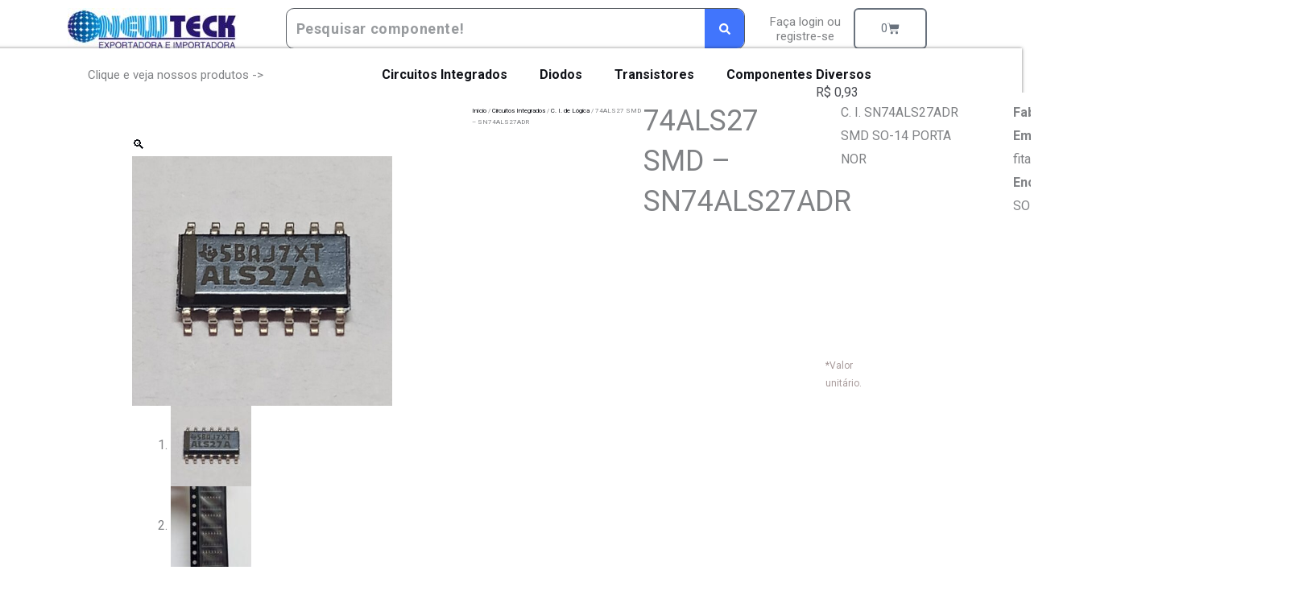

--- FILE ---
content_type: text/css
request_url: https://newteck-ci.com.br/wp-content/uploads/elementor/css/post-354.css?ver=1766170055
body_size: 1030
content:
.elementor-354 .elementor-element.elementor-element-41cb35b{--display:flex;--flex-direction:row;--container-widget-width:calc( ( 1 - var( --container-widget-flex-grow ) ) * 100% );--container-widget-height:100%;--container-widget-flex-grow:1;--container-widget-align-self:stretch;--flex-wrap-mobile:wrap;--justify-content:center;--align-items:stretch;--gap:10px 10px;--row-gap:10px;--column-gap:10px;}.elementor-354 .elementor-element.elementor-element-41cb35b:not(.elementor-motion-effects-element-type-background), .elementor-354 .elementor-element.elementor-element-41cb35b > .elementor-motion-effects-container > .elementor-motion-effects-layer{background-color:var( --e-global-color-astglobalcolor5 );}.elementor-354 .elementor-element.elementor-element-8dc8e9a{width:var( --container-widget-width, 25% );max-width:25%;--container-widget-width:25%;--container-widget-flex-grow:0;}.elementor-354 .elementor-element.elementor-element-41adaf0{width:var( --container-widget-width, 50% );max-width:50%;--container-widget-width:50%;--container-widget-flex-grow:0;}.elementor-354 .elementor-element.elementor-element-41adaf0 > .elementor-widget-container{margin:0px 15px 0px 15px;padding:0px 0px 0px 0px;}.elementor-354 .elementor-element.elementor-element-41adaf0 .elementor-search-form__container{min-height:35px;}.elementor-354 .elementor-element.elementor-element-41adaf0 .elementor-search-form__submit{min-width:calc( 1.4 * 35px );--e-search-form-submit-text-color:var( --e-global-color-astglobalcolor5 );background-color:var( --e-global-color-astglobalcolor0 );--e-search-form-submit-icon-size:14px;}body:not(.rtl) .elementor-354 .elementor-element.elementor-element-41adaf0 .elementor-search-form__icon{padding-left:calc(35px / 3);}body.rtl .elementor-354 .elementor-element.elementor-element-41adaf0 .elementor-search-form__icon{padding-right:calc(35px / 3);}.elementor-354 .elementor-element.elementor-element-41adaf0 .elementor-search-form__input, .elementor-354 .elementor-element.elementor-element-41adaf0.elementor-search-form--button-type-text .elementor-search-form__submit{padding-left:calc(35px / 3);padding-right:calc(35px / 3);}.elementor-354 .elementor-element.elementor-element-41adaf0 input[type="search"].elementor-search-form__input{font-size:18px;font-weight:900;line-height:1px;letter-spacing:0.6px;}.elementor-354 .elementor-element.elementor-element-41adaf0 .elementor-search-form__input,
					.elementor-354 .elementor-element.elementor-element-41adaf0 .elementor-search-form__icon,
					.elementor-354 .elementor-element.elementor-element-41adaf0 .elementor-lightbox .dialog-lightbox-close-button,
					.elementor-354 .elementor-element.elementor-element-41adaf0 .elementor-lightbox .dialog-lightbox-close-button:hover,
					.elementor-354 .elementor-element.elementor-element-41adaf0.elementor-search-form--skin-full_screen input[type="search"].elementor-search-form__input{color:var( --e-global-color-secondary );fill:var( --e-global-color-secondary );}.elementor-354 .elementor-element.elementor-element-41adaf0:not(.elementor-search-form--skin-full_screen) .elementor-search-form__container{background-color:#4175FC00;border-color:var( --e-global-color-secondary );border-width:1px 1px 1px 1px;border-radius:10px;}.elementor-354 .elementor-element.elementor-element-41adaf0.elementor-search-form--skin-full_screen input[type="search"].elementor-search-form__input{background-color:#4175FC00;border-color:var( --e-global-color-secondary );border-width:1px 1px 1px 1px;border-radius:10px;}.elementor-354 .elementor-element.elementor-element-8d451b4{width:var( --container-widget-width, 10% );max-width:10%;--container-widget-width:10%;--container-widget-flex-grow:0;text-align:center;}.elementor-354 .elementor-element.elementor-element-8d451b4 > .elementor-widget-container:hover{--e-transform-scale:1.1;}.elementor-354 .elementor-element.elementor-element-8d451b4.elementor-element{--align-self:center;}.elementor-354 .elementor-element.elementor-element-b24cd3e{width:var( --container-widget-width, 10% );max-width:10%;--container-widget-width:10%;--container-widget-flex-grow:0;text-align:center;}.elementor-354 .elementor-element.elementor-element-b24cd3e > .elementor-widget-container:hover{--e-transform-scale:1.1;}.elementor-354 .elementor-element.elementor-element-b24cd3e.elementor-element{--align-self:center;}.elementor-354 .elementor-element.elementor-element-672503f{width:var( --container-widget-width, 15% );max-width:15%;--container-widget-width:15%;--container-widget-flex-grow:0;--divider-style:solid;--subtotal-divider-style:solid;--elementor-remove-from-cart-button:none;--remove-from-cart-button:block;--toggle-button-border-width:2px;--cart-border-style:none;--menu-cart-subtotal-color:var( --e-global-color-astglobalcolor0 );--product-price-color:#0E0A0A;--cart-footer-layout:1fr 1fr;--products-max-height-sidecart:calc(100vh - 240px);--products-max-height-minicart:calc(100vh - 385px);--view-cart-button-text-color:var( --e-global-color-astglobalcolor5 );--view-cart-button-background-color:var( --e-global-color-secondary );--checkout-button-text-color:var( --e-global-color-astglobalcolor5 );--checkout-button-background-color:var( --e-global-color-astglobalcolor1 );}.elementor-354 .elementor-element.elementor-element-672503f .widget_shopping_cart_content{--subtotal-divider-left-width:0;--subtotal-divider-right-width:0;}.elementor-354 .elementor-element.elementor-element-672503f .elementor-menu-cart__product-name a{color:#050303;}.elementor-354 .elementor-element.elementor-element-7cbd033{--display:flex;--flex-direction:row;--container-widget-width:calc( ( 1 - var( --container-widget-flex-grow ) ) * 100% );--container-widget-height:100%;--container-widget-flex-grow:1;--container-widget-align-self:stretch;--flex-wrap-mobile:wrap;--align-items:stretch;--gap:10px 10px;--row-gap:10px;--column-gap:10px;box-shadow:0px 0px 4px 0px rgba(0,0,0,0.5);--margin-top:-11px;--margin-bottom:-11px;--margin-left:-11px;--margin-right:-11px;}.elementor-354 .elementor-element.elementor-element-7cbd033:not(.elementor-motion-effects-element-type-background), .elementor-354 .elementor-element.elementor-element-7cbd033 > .elementor-motion-effects-container > .elementor-motion-effects-layer{background-color:var( --e-global-color-astglobalcolor5 );}.elementor-354 .elementor-element.elementor-element-f8132d9{width:var( --container-widget-width, 33% );max-width:33%;--container-widget-width:33%;--container-widget-flex-grow:0;text-align:right;}.elementor-354 .elementor-element.elementor-element-f8132d9.elementor-element{--align-self:center;}.elementor-354 .elementor-element.elementor-element-f8132d9 .elementor-heading-title{font-weight:100;}.elementor-354 .elementor-element.elementor-element-96af313{width:100%;max-width:100%;}.elementor-354 .elementor-element.elementor-element-96af313 > .elementor-widget-container{margin:0px -10px 0px -10px;padding:0px 0px 0px 0px;}.elementor-354 .elementor-element.elementor-element-96af313 .elementor-nav-menu .elementor-item{font-weight:900;}.elementor-354 .elementor-element.elementor-element-96af313 .elementor-nav-menu--dropdown .elementor-item, .elementor-354 .elementor-element.elementor-element-96af313 .elementor-nav-menu--dropdown  .elementor-sub-item{font-size:12px;}.elementor-354 .elementor-element.elementor-element-96af313 .elementor-nav-menu--dropdown a{padding-top:1px;padding-bottom:1px;}.elementor-354 .elementor-element.elementor-element-96af313 .elementor-nav-menu--dropdown li:not(:last-child){border-style:none;border-bottom-width:1px;}@media(max-width:767px){.elementor-354 .elementor-element.elementor-element-41cb35b{--justify-content:center;--align-items:center;--container-widget-width:calc( ( 1 - var( --container-widget-flex-grow ) ) * 100% );--gap:0px 0px;--row-gap:0px;--column-gap:0px;--flex-wrap:wrap;--margin-top:0px;--margin-bottom:0px;--margin-left:0px;--margin-right:0px;--padding-top:0px;--padding-bottom:0px;--padding-left:0px;--padding-right:0px;}.elementor-354 .elementor-element.elementor-element-8dc8e9a{width:100%;max-width:100%;}.elementor-354 .elementor-element.elementor-element-8dc8e9a > .elementor-widget-container{margin:10px 10px 10px 10px;}.elementor-354 .elementor-element.elementor-element-8dc8e9a.elementor-element{--align-self:center;}.elementor-354 .elementor-element.elementor-element-41adaf0 > .elementor-widget-container{margin:0px 0px 0px 0px;}.elementor-354 .elementor-element.elementor-element-41adaf0{--container-widget-width:59%;--container-widget-flex-grow:0;width:var( --container-widget-width, 59% );max-width:59%;}.elementor-354 .elementor-element.elementor-element-8d451b4{--container-widget-width:19%;--container-widget-flex-grow:0;width:var( --container-widget-width, 19% );max-width:19%;}.elementor-354 .elementor-element.elementor-element-b24cd3e{width:var( --container-widget-width, 19px );max-width:19px;--container-widget-width:19px;--container-widget-flex-grow:0;}.elementor-354 .elementor-element.elementor-element-672503f > .elementor-widget-container{margin:0px 0px 0px 0px;padding:0px 0px 0px 0px;}.elementor-354 .elementor-element.elementor-element-672503f{--container-widget-width:19%;--container-widget-flex-grow:0;width:var( --container-widget-width, 19% );max-width:19%;}.elementor-354 .elementor-element.elementor-element-672503f.elementor-element{--order:99999 /* order end hack */;}.elementor-354 .elementor-element.elementor-element-7cbd033{--gap:0px 0px;--row-gap:0px;--column-gap:0px;--flex-wrap:wrap;--margin-top:0px;--margin-bottom:0px;--margin-left:0px;--margin-right:0px;}.elementor-354 .elementor-element.elementor-element-f8132d9{width:100%;max-width:100%;text-align:center;}.elementor-354 .elementor-element.elementor-element-f8132d9.elementor-element{--order:-99999 /* order start hack */;}.elementor-354 .elementor-element.elementor-element-96af313{width:100%;max-width:100%;}.elementor-354 .elementor-element.elementor-element-96af313 .elementor-nav-menu .elementor-item{font-size:11px;letter-spacing:0px;}.elementor-354 .elementor-element.elementor-element-96af313 .elementor-nav-menu--main .elementor-item{padding-left:10px;padding-right:10px;padding-top:0px;padding-bottom:0px;}}

--- FILE ---
content_type: text/css
request_url: https://newteck-ci.com.br/wp-content/uploads/elementor/css/post-42039.css?ver=1766170055
body_size: 915
content:
.elementor-42039 .elementor-element.elementor-element-2bd84da5{--display:flex;--flex-direction:row;--container-widget-width:calc( ( 1 - var( --container-widget-flex-grow ) ) * 100% );--container-widget-height:100%;--container-widget-flex-grow:1;--container-widget-align-self:stretch;--flex-wrap-mobile:wrap;--align-items:center;--gap:35px 35px;--row-gap:35px;--column-gap:35px;border-style:groove;--border-style:groove;border-width:2px 0px 0px 0px;--border-top-width:2px;--border-right-width:0px;--border-bottom-width:0px;--border-left-width:0px;border-color:var( --e-global-color-astglobalcolor0 );--border-color:var( --e-global-color-astglobalcolor0 );--padding-top:5%;--padding-bottom:5%;--padding-left:8%;--padding-right:8%;}.elementor-42039 .elementor-element.elementor-element-2bd84da5:not(.elementor-motion-effects-element-type-background), .elementor-42039 .elementor-element.elementor-element-2bd84da5 > .elementor-motion-effects-container > .elementor-motion-effects-layer{background-color:#FFFFFF;}.elementor-42039 .elementor-element.elementor-element-111a0194{--display:flex;--flex-direction:column;--container-widget-width:100%;--container-widget-height:initial;--container-widget-flex-grow:0;--container-widget-align-self:initial;--flex-wrap-mobile:wrap;--gap:0px 0px;--row-gap:0px;--column-gap:0px;--padding-top:0%;--padding-bottom:0%;--padding-left:0%;--padding-right:0%;}.elementor-42039 .elementor-element.elementor-element-afcac15 > .elementor-widget-container{padding:10px 10px 10px 10px;}.elementor-42039 .elementor-element.elementor-element-afcac15{text-align:center;}.elementor-42039 .elementor-element.elementor-element-3f1952ec{--display:flex;--flex-direction:column;--container-widget-width:calc( ( 1 - var( --container-widget-flex-grow ) ) * 100% );--container-widget-height:initial;--container-widget-flex-grow:0;--container-widget-align-self:initial;--flex-wrap-mobile:wrap;--align-items:center;--gap:20px 20px;--row-gap:20px;--column-gap:20px;--margin-top:0px;--margin-bottom:0px;--margin-left:0px;--margin-right:0px;--padding-top:0px;--padding-bottom:0px;--padding-left:0px;--padding-right:0px;}.elementor-42039 .elementor-element.elementor-element-3f85ac3d .elementor-heading-title{font-family:"Poppins", Sans-serif;font-size:22px;font-weight:600;text-transform:capitalize;font-style:normal;text-decoration:none;line-height:1.2em;letter-spacing:0px;color:#1C244B;}.elementor-42039 .elementor-element.elementor-element-ed7092a .elementor-icon-list-items:not(.elementor-inline-items) .elementor-icon-list-item:not(:last-child){padding-block-end:calc(10px/2);}.elementor-42039 .elementor-element.elementor-element-ed7092a .elementor-icon-list-items:not(.elementor-inline-items) .elementor-icon-list-item:not(:first-child){margin-block-start:calc(10px/2);}.elementor-42039 .elementor-element.elementor-element-ed7092a .elementor-icon-list-items.elementor-inline-items .elementor-icon-list-item{margin-inline:calc(10px/2);}.elementor-42039 .elementor-element.elementor-element-ed7092a .elementor-icon-list-items.elementor-inline-items{margin-inline:calc(-10px/2);}.elementor-42039 .elementor-element.elementor-element-ed7092a .elementor-icon-list-items.elementor-inline-items .elementor-icon-list-item:after{inset-inline-end:calc(-10px/2);}.elementor-42039 .elementor-element.elementor-element-ed7092a .elementor-icon-list-icon i{color:#324A6D;transition:color 0.3s;}.elementor-42039 .elementor-element.elementor-element-ed7092a .elementor-icon-list-icon svg{fill:#324A6D;transition:fill 0.3s;}.elementor-42039 .elementor-element.elementor-element-ed7092a{--e-icon-list-icon-size:14px;--icon-vertical-offset:0px;}.elementor-42039 .elementor-element.elementor-element-ed7092a .elementor-icon-list-item > .elementor-icon-list-text, .elementor-42039 .elementor-element.elementor-element-ed7092a .elementor-icon-list-item > a{font-family:"Poppins", Sans-serif;font-size:16px;font-weight:300;text-transform:none;font-style:normal;text-decoration:none;line-height:1.5em;letter-spacing:0px;}.elementor-42039 .elementor-element.elementor-element-ed7092a .elementor-icon-list-text{color:#324A6D;transition:color 0.3s;}.elementor-42039 .elementor-element.elementor-element-ed7092a .elementor-icon-list-item:hover .elementor-icon-list-text{color:#C8D5DC;}.elementor-42039 .elementor-element.elementor-element-6d6dd6a4{--display:flex;--flex-direction:column;--container-widget-width:100%;--container-widget-height:initial;--container-widget-flex-grow:0;--container-widget-align-self:initial;--flex-wrap-mobile:wrap;--gap:20px 20px;--row-gap:20px;--column-gap:20px;--padding-top:0px;--padding-bottom:0px;--padding-left:0px;--padding-right:0px;}.elementor-42039 .elementor-element.elementor-element-119d77e5{text-align:center;}.elementor-42039 .elementor-element.elementor-element-119d77e5 .elementor-heading-title{font-family:"Poppins", Sans-serif;font-size:22px;font-weight:600;text-transform:capitalize;font-style:normal;text-decoration:none;line-height:1.2em;letter-spacing:0px;color:#1C244B;}.elementor-42039 .elementor-element.elementor-element-70a2ab19 .elementor-icon-list-items:not(.elementor-inline-items) .elementor-icon-list-item:not(:last-child){padding-block-end:calc(0px/2);}.elementor-42039 .elementor-element.elementor-element-70a2ab19 .elementor-icon-list-items:not(.elementor-inline-items) .elementor-icon-list-item:not(:first-child){margin-block-start:calc(0px/2);}.elementor-42039 .elementor-element.elementor-element-70a2ab19 .elementor-icon-list-items.elementor-inline-items .elementor-icon-list-item{margin-inline:calc(0px/2);}.elementor-42039 .elementor-element.elementor-element-70a2ab19 .elementor-icon-list-items.elementor-inline-items{margin-inline:calc(-0px/2);}.elementor-42039 .elementor-element.elementor-element-70a2ab19 .elementor-icon-list-items.elementor-inline-items .elementor-icon-list-item:after{inset-inline-end:calc(-0px/2);}.elementor-42039 .elementor-element.elementor-element-70a2ab19 .elementor-icon-list-icon i{color:#324A6D;transition:color 0.3s;}.elementor-42039 .elementor-element.elementor-element-70a2ab19 .elementor-icon-list-icon svg{fill:#324A6D;transition:fill 0.3s;}.elementor-42039 .elementor-element.elementor-element-70a2ab19{--e-icon-list-icon-size:14px;--icon-vertical-offset:0px;}.elementor-42039 .elementor-element.elementor-element-70a2ab19 .elementor-icon-list-item > .elementor-icon-list-text, .elementor-42039 .elementor-element.elementor-element-70a2ab19 .elementor-icon-list-item > a{font-family:"Poppins", Sans-serif;font-size:16px;font-weight:300;text-transform:none;font-style:normal;text-decoration:none;line-height:1.5em;letter-spacing:0px;}.elementor-42039 .elementor-element.elementor-element-70a2ab19 .elementor-icon-list-text{color:#324A6D;transition:color 0.3s;}.elementor-42039 .elementor-element.elementor-element-7692c4a8{--display:flex;--flex-direction:column;--container-widget-width:100%;--container-widget-height:initial;--container-widget-flex-grow:0;--container-widget-align-self:initial;--flex-wrap-mobile:wrap;--gap:20px 20px;--row-gap:20px;--column-gap:20px;--margin-top:0%;--margin-bottom:0%;--margin-left:0%;--margin-right:0%;--padding-top:0%;--padding-bottom:0%;--padding-left:0%;--padding-right:0%;}.elementor-42039 .elementor-element.elementor-element-586b8e47{--display:flex;--min-height:45px;--flex-direction:column;--container-widget-width:calc( ( 1 - var( --container-widget-flex-grow ) ) * 100% );--container-widget-height:initial;--container-widget-flex-grow:0;--container-widget-align-self:initial;--flex-wrap-mobile:wrap;--justify-content:center;--align-items:stretch;--gap:0px 0px;--row-gap:0px;--column-gap:0px;--padding-top:0%;--padding-bottom:0%;--padding-left:8%;--padding-right:8%;}.elementor-42039 .elementor-element.elementor-element-586b8e47:not(.elementor-motion-effects-element-type-background), .elementor-42039 .elementor-element.elementor-element-586b8e47 > .elementor-motion-effects-container > .elementor-motion-effects-layer{background-color:#467FF7;}.elementor-42039 .elementor-element.elementor-element-658111b1{text-align:center;}.elementor-42039 .elementor-element.elementor-element-658111b1 .elementor-heading-title{font-family:"Poppins", Sans-serif;font-size:12px;font-weight:300;text-transform:none;font-style:normal;text-decoration:none;line-height:1.5em;letter-spacing:0px;color:var( --e-global-color-astglobalcolor6 );}.elementor-42039 .elementor-element.elementor-element-ea6e816 > .elementor-widget-container{padding:10px 10px 10px 10px;}.elementor-42039 .elementor-element.elementor-element-ea6e816 img{width:25%;}@media(max-width:1024px){.elementor-42039 .elementor-element.elementor-element-2bd84da5{--flex-direction:row-reverse;--container-widget-width:initial;--container-widget-height:100%;--container-widget-flex-grow:1;--container-widget-align-self:stretch;--flex-wrap-mobile:wrap-reverse;--flex-wrap:wrap;--padding-top:8%;--padding-bottom:8%;--padding-left:5%;--padding-right:5%;}.elementor-42039 .elementor-element.elementor-element-111a0194{--gap:30px 30px;--row-gap:30px;--column-gap:30px;--margin-top:8%;--margin-bottom:0%;--margin-left:0%;--margin-right:0%;--padding-top:0%;--padding-bottom:0%;--padding-left:0%;--padding-right:35%;}.elementor-42039 .elementor-element.elementor-element-111a0194.e-con{--order:99999 /* order end hack */;}.elementor-42039 .elementor-element.elementor-element-ed7092a .elementor-icon-list-item > .elementor-icon-list-text, .elementor-42039 .elementor-element.elementor-element-ed7092a .elementor-icon-list-item > a{font-size:14px;}.elementor-42039 .elementor-element.elementor-element-6d6dd6a4{--padding-top:0%;--padding-bottom:0%;--padding-left:0%;--padding-right:15%;}.elementor-42039 .elementor-element.elementor-element-70a2ab19 .elementor-icon-list-item > .elementor-icon-list-text, .elementor-42039 .elementor-element.elementor-element-70a2ab19 .elementor-icon-list-item > a{font-size:14px;}.elementor-42039 .elementor-element.elementor-element-586b8e47{--padding-top:0%;--padding-bottom:0%;--padding-left:5%;--padding-right:5%;}.elementor-42039 .elementor-element.elementor-element-658111b1 .elementor-heading-title{font-size:14px;}}@media(max-width:767px){.elementor-42039 .elementor-element.elementor-element-2bd84da5{--flex-direction:row;--container-widget-width:initial;--container-widget-height:100%;--container-widget-flex-grow:1;--container-widget-align-self:stretch;--flex-wrap-mobile:wrap;--gap:0px 0px;--row-gap:0px;--column-gap:0px;--padding-top:20%;--padding-bottom:20%;--padding-left:5%;--padding-right:5%;}.elementor-42039 .elementor-element.elementor-element-111a0194{--align-items:center;--container-widget-width:calc( ( 1 - var( --container-widget-flex-grow ) ) * 100% );--margin-top:10%;--margin-bottom:0%;--margin-left:0%;--margin-right:0%;--padding-top:0px;--padding-bottom:0px;--padding-left:0px;--padding-right:0px;}.elementor-42039 .elementor-element.elementor-element-ed6cfd2 > .elementor-widget-container{padding:0px 20px 0px 20px;}.elementor-42039 .elementor-element.elementor-element-3f1952ec{--width:50%;}.elementor-42039 .elementor-element.elementor-element-3f85ac3d .elementor-heading-title{font-size:18px;}.elementor-42039 .elementor-element.elementor-element-ed7092a .elementor-icon-list-items:not(.elementor-inline-items) .elementor-icon-list-item:not(:last-child){padding-block-end:calc(8px/2);}.elementor-42039 .elementor-element.elementor-element-ed7092a .elementor-icon-list-items:not(.elementor-inline-items) .elementor-icon-list-item:not(:first-child){margin-block-start:calc(8px/2);}.elementor-42039 .elementor-element.elementor-element-ed7092a .elementor-icon-list-items.elementor-inline-items .elementor-icon-list-item{margin-inline:calc(8px/2);}.elementor-42039 .elementor-element.elementor-element-ed7092a .elementor-icon-list-items.elementor-inline-items{margin-inline:calc(-8px/2);}.elementor-42039 .elementor-element.elementor-element-ed7092a .elementor-icon-list-items.elementor-inline-items .elementor-icon-list-item:after{inset-inline-end:calc(-8px/2);}.elementor-42039 .elementor-element.elementor-element-6d6dd6a4{--width:100%;--align-items:center;--container-widget-width:calc( ( 1 - var( --container-widget-flex-grow ) ) * 100% );--margin-top:-10%;--margin-bottom:15%;--margin-left:0%;--margin-right:0%;--padding-top:0px;--padding-bottom:0px;--padding-left:0px;--padding-right:0px;}.elementor-42039 .elementor-element.elementor-element-6d6dd6a4.e-con{--order:-99999 /* order start hack */;}.elementor-42039 .elementor-element.elementor-element-119d77e5 .elementor-heading-title{font-size:18px;}.elementor-42039 .elementor-element.elementor-element-70a2ab19 .elementor-icon-list-items:not(.elementor-inline-items) .elementor-icon-list-item:not(:last-child){padding-block-end:calc(8px/2);}.elementor-42039 .elementor-element.elementor-element-70a2ab19 .elementor-icon-list-items:not(.elementor-inline-items) .elementor-icon-list-item:not(:first-child){margin-block-start:calc(8px/2);}.elementor-42039 .elementor-element.elementor-element-70a2ab19 .elementor-icon-list-items.elementor-inline-items .elementor-icon-list-item{margin-inline:calc(8px/2);}.elementor-42039 .elementor-element.elementor-element-70a2ab19 .elementor-icon-list-items.elementor-inline-items{margin-inline:calc(-8px/2);}.elementor-42039 .elementor-element.elementor-element-70a2ab19 .elementor-icon-list-items.elementor-inline-items .elementor-icon-list-item:after{inset-inline-end:calc(-8px/2);}.elementor-42039 .elementor-element.elementor-element-7692c4a8{--width:50%;--align-items:center;--container-widget-width:calc( ( 1 - var( --container-widget-flex-grow ) ) * 100% );--margin-top:0%;--margin-bottom:0%;--margin-left:0%;--margin-right:0%;}}@media(min-width:768px){.elementor-42039 .elementor-element.elementor-element-111a0194{--width:25%;}.elementor-42039 .elementor-element.elementor-element-3f1952ec{--width:25%;}.elementor-42039 .elementor-element.elementor-element-6d6dd6a4{--width:25%;}.elementor-42039 .elementor-element.elementor-element-7692c4a8{--width:25%;}}@media(max-width:1024px) and (min-width:768px){.elementor-42039 .elementor-element.elementor-element-111a0194{--width:100%;}.elementor-42039 .elementor-element.elementor-element-3f1952ec{--width:25%;}.elementor-42039 .elementor-element.elementor-element-6d6dd6a4{--width:50%;}.elementor-42039 .elementor-element.elementor-element-7692c4a8{--width:25%;}}

--- FILE ---
content_type: text/css
request_url: https://newteck-ci.com.br/wp-content/uploads/elementor/css/post-495.css?ver=1766171477
body_size: 1751
content:
.elementor-495 .elementor-element.elementor-element-576b7b8{--display:flex;--flex-direction:row;--container-widget-width:initial;--container-widget-height:100%;--container-widget-flex-grow:1;--container-widget-align-self:stretch;--flex-wrap-mobile:wrap;--gap:0px 0px;--row-gap:0px;--column-gap:0px;--border-radius:0px 0px 0px 0px;--padding-top:0%;--padding-bottom:0%;--padding-left:0%;--padding-right:0%;}.elementor-495 .elementor-element.elementor-element-576b7b8:not(.elementor-motion-effects-element-type-background), .elementor-495 .elementor-element.elementor-element-576b7b8 > .elementor-motion-effects-container > .elementor-motion-effects-layer{background-color:var( --e-global-color-astglobalcolor5 );}.elementor-495 .elementor-element.elementor-element-eb55d30{--display:flex;--flex-direction:column;--container-widget-width:100%;--container-widget-height:initial;--container-widget-flex-grow:0;--container-widget-align-self:initial;--flex-wrap-mobile:wrap;--margin-top:0%;--margin-bottom:0%;--margin-left:0%;--margin-right:0%;--padding-top:0%;--padding-bottom:3%;--padding-left:05%;--padding-right:03%;}.elementor-495 .elementor-element.elementor-element-eb55d30.e-con{--flex-grow:0;--flex-shrink:0;}.elementor-495 .elementor-element.elementor-element-7f1e4d8 > .elementor-widget-container{padding:50px 50px 50px 0100px;}.elementor-495 .elementor-element.elementor-element-084abf3{--display:flex;--flex-direction:row;--container-widget-width:initial;--container-widget-height:100%;--container-widget-flex-grow:1;--container-widget-align-self:stretch;--flex-wrap-mobile:wrap;--gap:0px 0px;--row-gap:0px;--column-gap:0px;--flex-wrap:wrap;--margin-top:0%;--margin-bottom:0%;--margin-left:0%;--margin-right:0%;}.elementor-495 .elementor-element.elementor-element-084abf3.e-con{--flex-grow:0;--flex-shrink:0;}.elementor-495 .elementor-element.elementor-element-9e6a4bd{width:100%;max-width:100%;}.elementor-495 .elementor-element.elementor-element-9e6a4bd > .elementor-widget-container{margin:03% 0% 0% 0%;}.elementor-495 .elementor-element.elementor-element-9e6a4bd .woocommerce-breadcrumb{font-size:8px;}.elementor-495 .elementor-element.elementor-element-d3e9a88{width:100%;max-width:100%;}.elementor-495 .elementor-element.elementor-element-d3e9a88 .elementor-heading-title{font-size:36px;}.elementor-495 .elementor-element.elementor-element-4483ce1{width:auto;max-width:auto;}.elementor-495 .elementor-element.elementor-element-4483ce1 > .elementor-widget-container{margin:-25px 0px 0px 0px;}.elementor-495 .elementor-element.elementor-element-641a4d1{width:auto;max-width:auto;font-size:12px;color:#A79A9A;}.elementor-495 .elementor-element.elementor-element-641a4d1 > .elementor-widget-container{margin:-20px 0px 0px 0px;}.elementor-495 .elementor-element.elementor-element-641a4d1.elementor-element{--align-self:center;}.elementor-495 .elementor-element.elementor-element-a087fb3{width:100%;max-width:100%;}.elementor-495 .elementor-element.elementor-element-a087fb3 > .elementor-widget-container{padding:0px 0px 010px 0px;}.elementor-495 .elementor-element.elementor-element-a087fb3 .elementor-button{padding:10px 50px 10px 50px;}.elementor-495 .elementor-element.elementor-element-287d077{width:100%;max-width:100%;}.elementor-495 .elementor-element.elementor-element-287d077 > .elementor-widget-container{margin:0% 30% 0% 0%;}.elementor-495 .elementor-element.elementor-element-40d4785{width:100%;max-width:100%;}.elementor-495 .elementor-element.elementor-element-40d4785 > .elementor-widget-container{margin:0% 30% 0% 0%;padding:0% 0% 0% 0%;}.elementor-495 .elementor-element.elementor-element-806fb1d > .elementor-widget-container{margin:0% 40% 0% 0%;}.elementor-495 .elementor-element.elementor-element-806fb1d.elementor-element{--align-self:flex-start;}.elementor-495 .elementor-element.elementor-element-806fb1d .cart button, .elementor-495 .elementor-element.elementor-element-806fb1d .cart .button{transition:all 0.2s;}.elementor-495 .elementor-element.elementor-element-806fb1d{--button-spacing:15px;}.elementor-495 .elementor-element.elementor-element-806fb1d .quantity .qty{font-size:15px;padding:0px 10px 0px 10px;transition:all 0.2s;}.woocommerce .elementor-495 .elementor-element.elementor-element-806fb1d form.cart .variations{width:0%;}.elementor-495 .elementor-element.elementor-element-ddc6746{--display:flex;--flex-direction:row;--container-widget-width:initial;--container-widget-height:100%;--container-widget-flex-grow:1;--container-widget-align-self:stretch;--flex-wrap-mobile:wrap;--justify-content:center;--gap:40px 40px;--row-gap:40px;--column-gap:40px;--flex-wrap:wrap;--margin-top:50px;--margin-bottom:50px;--margin-left:0px;--margin-right:0px;}.elementor-495 .elementor-element.elementor-element-21c25f6{width:100%;max-width:100%;text-align:center;}.elementor-495 .elementor-element.elementor-element-0948595{--display:flex;--flex-direction:column;--container-widget-width:calc( ( 1 - var( --container-widget-flex-grow ) ) * 100% );--container-widget-height:initial;--container-widget-flex-grow:0;--container-widget-align-self:initial;--flex-wrap-mobile:wrap;--align-items:flex-end;}.elementor-495 .elementor-element.elementor-element-df95caa .elementor-button{background-color:#25D366;font-size:20px;font-weight:900;fill:#FFFFFF;color:#FFFFFF;padding:20px 100px 20px 100px;}.elementor-495 .elementor-element.elementor-element-6537709 .elementor-button{background-color:var( --e-global-color-astglobalcolor1 );font-size:20px;font-weight:900;fill:#FFFFFF;color:#FFFFFF;padding:20px 100px 20px 100px;}.elementor-495 .elementor-element.elementor-element-3c7565d{--display:flex;--flex-direction:column;--container-widget-width:100%;--container-widget-height:initial;--container-widget-flex-grow:0;--container-widget-align-self:initial;--flex-wrap-mobile:wrap;}.elementor-495 .elementor-element.elementor-element-2890eb0 .elementor-icon-list-items:not(.elementor-inline-items) .elementor-icon-list-item:not(:last-child){padding-block-end:calc(6px/2);}.elementor-495 .elementor-element.elementor-element-2890eb0 .elementor-icon-list-items:not(.elementor-inline-items) .elementor-icon-list-item:not(:first-child){margin-block-start:calc(6px/2);}.elementor-495 .elementor-element.elementor-element-2890eb0 .elementor-icon-list-items.elementor-inline-items .elementor-icon-list-item{margin-inline:calc(6px/2);}.elementor-495 .elementor-element.elementor-element-2890eb0 .elementor-icon-list-items.elementor-inline-items{margin-inline:calc(-6px/2);}.elementor-495 .elementor-element.elementor-element-2890eb0 .elementor-icon-list-items.elementor-inline-items .elementor-icon-list-item:after{inset-inline-end:calc(-6px/2);}.elementor-495 .elementor-element.elementor-element-2890eb0 .elementor-icon-list-icon i{color:var( --e-global-color-astglobalcolor1 );transition:color 0.3s;}.elementor-495 .elementor-element.elementor-element-2890eb0 .elementor-icon-list-icon svg{fill:var( --e-global-color-astglobalcolor1 );transition:fill 0.3s;}.elementor-495 .elementor-element.elementor-element-2890eb0{--e-icon-list-icon-size:16px;--icon-vertical-offset:0px;}.elementor-495 .elementor-element.elementor-element-2890eb0 .elementor-icon-list-icon{padding-inline-end:5px;}.elementor-495 .elementor-element.elementor-element-2890eb0 .elementor-icon-list-item > .elementor-icon-list-text, .elementor-495 .elementor-element.elementor-element-2890eb0 .elementor-icon-list-item > a{font-weight:500;}.elementor-495 .elementor-element.elementor-element-2890eb0 .elementor-icon-list-text{color:var( --e-global-color-astglobalcolor2 );transition:color 0.3s;}.elementor-495 .elementor-element.elementor-element-802bc52{--display:flex;--flex-direction:column;--container-widget-width:calc( ( 1 - var( --container-widget-flex-grow ) ) * 100% );--container-widget-height:initial;--container-widget-flex-grow:0;--container-widget-align-self:initial;--flex-wrap-mobile:wrap;--align-items:stretch;--gap:0px 0px;--row-gap:0px;--column-gap:0px;--margin-top:10%;--margin-bottom:0%;--margin-left:0%;--margin-right:0%;--padding-top:0%;--padding-bottom:0%;--padding-left:12%;--padding-right:12%;}.elementor-495 .elementor-element.elementor-element-802bc52:not(.elementor-motion-effects-element-type-background), .elementor-495 .elementor-element.elementor-element-802bc52 > .elementor-motion-effects-container > .elementor-motion-effects-layer{background-color:#FFFFFF;}.elementor-495 .elementor-element.elementor-element-78a3882{text-align:center;}.elementor-495 .elementor-element.elementor-element-78a3882 .elementor-heading-title{font-family:"Poppins", Sans-serif;font-size:65px;font-weight:600;text-transform:none;font-style:normal;text-decoration:none;line-height:1.2em;letter-spacing:0px;color:#1C244B;}.elementor-495 .elementor-element.elementor-element-e1b5103{--display:flex;--flex-direction:row;--container-widget-width:calc( ( 1 - var( --container-widget-flex-grow ) ) * 100% );--container-widget-height:100%;--container-widget-flex-grow:1;--container-widget-align-self:stretch;--flex-wrap-mobile:wrap;--justify-content:space-between;--align-items:stretch;--gap:15% 15%;--row-gap:15%;--column-gap:15%;--margin-top:4%;--margin-bottom:0%;--margin-left:0%;--margin-right:0%;--padding-top:0px;--padding-bottom:0px;--padding-left:0px;--padding-right:0px;}.elementor-495 .elementor-element.elementor-element-969a041{width:var( --container-widget-width, 50% );max-width:50%;--container-widget-width:50%;--container-widget-flex-grow:0;}.elementor-495 .elementor-element.elementor-element-969a041 > .elementor-widget-container{padding:30px 0px 0px 0px;border-style:solid;border-width:0.5px 0px 0px 0px;border-color:#C8D5DC;}.elementor-495 .elementor-element.elementor-element-969a041 .elementor-tab-title{border-width:0.5px;border-color:#C8D5DC;padding:0px 0px 30px 0px;}.elementor-495 .elementor-element.elementor-element-969a041 .elementor-tab-content{border-width:0.5px;border-block-end-color:#C8D5DC;color:#324A6D;font-family:"Poppins", Sans-serif;font-size:16px;font-weight:300;text-transform:none;font-style:normal;text-decoration:none;line-height:1.5em;letter-spacing:0px;padding:0px 50px 30px 0px;}.elementor-495 .elementor-element.elementor-element-969a041 .elementor-toggle-item:not(:last-child){margin-block-end:30px;}.elementor-495 .elementor-element.elementor-element-969a041 .elementor-toggle-title, .elementor-495 .elementor-element.elementor-element-969a041 .elementor-toggle-icon{color:#1C244B;}.elementor-495 .elementor-element.elementor-element-969a041 .elementor-toggle-icon svg{fill:#1C244B;}.elementor-495 .elementor-element.elementor-element-969a041 .elementor-tab-title.elementor-active a, .elementor-495 .elementor-element.elementor-element-969a041 .elementor-tab-title.elementor-active .elementor-toggle-icon{color:#467FF7;}.elementor-495 .elementor-element.elementor-element-969a041 .elementor-toggle-title{font-family:"Poppins", Sans-serif;font-size:16px;font-weight:400;text-transform:capitalize;font-style:normal;text-decoration:none;line-height:1em;letter-spacing:0px;}.elementor-495 .elementor-element.elementor-element-fbe0791{width:var( --container-widget-width, 50% );max-width:50%;--container-widget-width:50%;--container-widget-flex-grow:0;}.elementor-495 .elementor-element.elementor-element-fbe0791 > .elementor-widget-container{padding:30px 0px 0px 0px;border-style:solid;border-width:0.5px 0px 0px 0px;border-color:#C8D5DC;}.elementor-495 .elementor-element.elementor-element-fbe0791 .elementor-tab-title{border-width:0.5px;border-color:#C8D5DC;padding:0px 0px 30px 0px;}.elementor-495 .elementor-element.elementor-element-fbe0791 .elementor-tab-content{border-width:0.5px;border-block-end-color:#C8D5DC;color:#324A6D;font-family:"Poppins", Sans-serif;font-size:16px;font-weight:300;text-transform:none;font-style:normal;text-decoration:none;line-height:1.5em;letter-spacing:0px;padding:0px 50px 30px 0px;}.elementor-495 .elementor-element.elementor-element-fbe0791 .elementor-toggle-item:not(:last-child){margin-block-end:30px;}.elementor-495 .elementor-element.elementor-element-fbe0791 .elementor-toggle-title, .elementor-495 .elementor-element.elementor-element-fbe0791 .elementor-toggle-icon{color:#1C244B;}.elementor-495 .elementor-element.elementor-element-fbe0791 .elementor-toggle-icon svg{fill:#1C244B;}.elementor-495 .elementor-element.elementor-element-fbe0791 .elementor-tab-title.elementor-active a, .elementor-495 .elementor-element.elementor-element-fbe0791 .elementor-tab-title.elementor-active .elementor-toggle-icon{color:#467FF7;}.elementor-495 .elementor-element.elementor-element-fbe0791 .elementor-toggle-title{font-family:"Poppins", Sans-serif;font-size:16px;font-weight:400;text-transform:capitalize;font-style:normal;text-decoration:none;line-height:1em;letter-spacing:0px;}@media(max-width:1024px){.elementor-495 .elementor-element.elementor-element-802bc52{--margin-top:25%;--margin-bottom:0%;--margin-left:0%;--margin-right:0%;--padding-top:0%;--padding-bottom:0%;--padding-left:8%;--padding-right:8%;}.elementor-495 .elementor-element.elementor-element-78a3882 .elementor-heading-title{font-size:45px;}.elementor-495 .elementor-element.elementor-element-e1b5103{--flex-direction:column;--container-widget-width:100%;--container-widget-height:initial;--container-widget-flex-grow:0;--container-widget-align-self:initial;--flex-wrap-mobile:wrap;--gap:30px 30px;--row-gap:30px;--column-gap:30px;}.elementor-495 .elementor-element.elementor-element-969a041{width:100%;max-width:100%;}.elementor-495 .elementor-element.elementor-element-969a041 .elementor-toggle-title{font-size:14px;}.elementor-495 .elementor-element.elementor-element-969a041 .elementor-tab-content{font-size:14px;}.elementor-495 .elementor-element.elementor-element-fbe0791{width:100%;max-width:100%;}.elementor-495 .elementor-element.elementor-element-fbe0791 > .elementor-widget-container{padding:0px 0px 0px 0px;border-width:0px 0px 0px 0px;}.elementor-495 .elementor-element.elementor-element-fbe0791 .elementor-toggle-title{font-size:14px;}.elementor-495 .elementor-element.elementor-element-fbe0791 .elementor-tab-content{font-size:14px;}}@media(min-width:768px){.elementor-495 .elementor-element.elementor-element-576b7b8{--width:100%;}.elementor-495 .elementor-element.elementor-element-eb55d30{--width:44.975%;}.elementor-495 .elementor-element.elementor-element-084abf3{--width:75.12%;}.elementor-495 .elementor-element.elementor-element-0948595{--width:45%;}.elementor-495 .elementor-element.elementor-element-3c7565d{--width:45%;}.elementor-495 .elementor-element.elementor-element-802bc52{--content-width:1600px;}}@media(max-width:767px){.elementor-495 .elementor-element.elementor-element-576b7b8{--width:100%;--margin-top:1px;--margin-bottom:1px;--margin-left:1px;--margin-right:1px;--padding-top:1px;--padding-bottom:1px;--padding-left:1px;--padding-right:1px;}.elementor-495 .elementor-element.elementor-element-eb55d30{--align-items:center;--container-widget-width:calc( ( 1 - var( --container-widget-flex-grow ) ) * 100% );}.elementor-495 .elementor-element.elementor-element-7f1e4d8 > .elementor-widget-container{padding:0px 0px 0px 0px;}.elementor-495 .elementor-element.elementor-element-084abf3{--justify-content:center;--align-items:flex-start;--container-widget-width:calc( ( 1 - var( --container-widget-flex-grow ) ) * 100% );--margin-top:1px;--margin-bottom:1px;--margin-left:1px;--margin-right:1px;--padding-top:1px;--padding-bottom:1px;--padding-left:1px;--padding-right:1px;}.elementor-495 .elementor-element.elementor-element-9e6a4bd > .elementor-widget-container{margin:0% 0% -2% 0%;}.elementor-495 .elementor-element.elementor-element-d3e9a88 > .elementor-widget-container{margin:-15px 0px 0px 0px;padding:1px 1px 1px 1px;}.elementor-495 .elementor-element.elementor-element-d3e9a88 .elementor-heading-title{font-size:24px;}.elementor-495 .elementor-element.elementor-element-4483ce1 > .elementor-widget-container{margin:-15px 0px 0px 15px;padding:0px 0px 0px 0px;}.elementor-495 .elementor-element.elementor-element-4483ce1.elementor-element{--align-self:flex-start;}.elementor-495 .elementor-element.elementor-element-a087fb3.elementor-element{--align-self:flex-start;}.elementor-495 .elementor-element.elementor-element-287d077 > .elementor-widget-container{margin:-10px 0px 0px 0px;padding:1px 1px 1px 1px;}.elementor-495 .elementor-element.elementor-element-287d077{text-align:left;}.elementor-495 .elementor-element.elementor-element-40d4785 > .elementor-widget-container{margin:1px 1px 1px 1px;}.elementor-495 .elementor-element.elementor-element-40d4785.elementor-element{--align-self:flex-start;--flex-grow:0;--flex-shrink:1;}.elementor-495 .elementor-element.elementor-element-40d4785{text-align:left;}.elementor-495 .elementor-element.elementor-element-806fb1d{width:100%;max-width:100%;}.elementor-495 .elementor-element.elementor-element-806fb1d > .elementor-widget-container{margin:0px 0px 0px 0px;padding:0px 0px 0px 0px;}.elementor-495 .elementor-element.elementor-element-ddc6746{--gap:10px 10px;--row-gap:10px;--column-gap:10px;}.elementor-495 .elementor-element.elementor-element-0948595{--flex-direction:row;--container-widget-width:initial;--container-widget-height:100%;--container-widget-flex-grow:1;--container-widget-align-self:stretch;--flex-wrap-mobile:wrap;--justify-content:center;}.elementor-495 .elementor-element.elementor-element-df95caa .elementor-button{font-size:15px;padding:10px 050px 10px 50px;}.elementor-495 .elementor-element.elementor-element-6537709 .elementor-button{font-size:15px;padding:10px 050px 10px 50px;}.elementor-495 .elementor-element.elementor-element-2890eb0 .elementor-icon-list-item > .elementor-icon-list-text, .elementor-495 .elementor-element.elementor-element-2890eb0 .elementor-icon-list-item > a{font-size:11px;}.elementor-495 .elementor-element.elementor-element-802bc52{--margin-top:35%;--margin-bottom:0%;--margin-left:0%;--margin-right:0%;--padding-top:0%;--padding-bottom:0%;--padding-left:5%;--padding-right:5%;}.elementor-495 .elementor-element.elementor-element-78a3882 .elementor-heading-title{font-size:28px;line-height:1.1em;}.elementor-495 .elementor-element.elementor-element-969a041 .elementor-tab-content{padding:0px 0px 30px 0px;}.elementor-495 .elementor-element.elementor-element-fbe0791 .elementor-tab-content{padding:0px 0px 30px 0px;}}/* Start custom CSS for woocommerce-product-add-to-cart, class: .elementor-element-806fb1d */.woocommerce .quantity .input-text.qty.text {
min-width:6em!important;
height: 46px !important;
font-size: 1em !important ;
}



.woocommerce .product .cart .quantity:after {
   content: "*Quantidade de acordo com a embalagem";
   display: block;
   font-size: 12px;
   margin-top: 10px;
   color: black;
}/* End custom CSS */

--- FILE ---
content_type: text/css
request_url: https://newteck-ci.com.br/wp-content/uploads/elementor/css/post-537.css?ver=1766170055
body_size: -208
content:
#elementor-popup-modal-537{background-color:rgba(0,0,0,.8);justify-content:center;align-items:center;pointer-events:all;}#elementor-popup-modal-537 .dialog-message{width:640px;height:auto;}#elementor-popup-modal-537 .dialog-close-button{display:flex;}#elementor-popup-modal-537 .dialog-widget-content{box-shadow:2px 8px 23px 3px rgba(0,0,0,0.2);}

--- FILE ---
content_type: text/css
request_url: https://newteck-ci.com.br/wp-content/uploads/elementor/css/post-392.css?ver=1766170055
body_size: 717
content:
.elementor-392 .elementor-element.elementor-element-d695317 > .elementor-container{max-width:500px;}.elementor-392 .elementor-element.elementor-element-6c65033a:not(.elementor-motion-effects-element-type-background) > .elementor-widget-wrap, .elementor-392 .elementor-element.elementor-element-6c65033a > .elementor-widget-wrap > .elementor-motion-effects-container > .elementor-motion-effects-layer{background-color:var( --e-global-color-astglobalcolor5 );}.elementor-bc-flex-widget .elementor-392 .elementor-element.elementor-element-6c65033a.elementor-column .elementor-widget-wrap{align-items:center;}.elementor-392 .elementor-element.elementor-element-6c65033a.elementor-column.elementor-element[data-element_type="column"] > .elementor-widget-wrap.elementor-element-populated{align-content:center;align-items:center;}.elementor-392 .elementor-element.elementor-element-6c65033a > .elementor-element-populated{box-shadow:0px 0px 25px 0px rgba(0,0,0,0.5);transition:background 0.3s, border 0.3s, border-radius 0.3s, box-shadow 0.3s;padding:5% 05% 5% 5%;}.elementor-392 .elementor-element.elementor-element-6c65033a > .elementor-element-populated > .elementor-background-overlay{transition:background 0.3s, border-radius 0.3s, opacity 0.3s;}.elementor-392 .elementor-element.elementor-element-e184b6c .elementor-tab-title, .elementor-392 .elementor-element.elementor-element-e184b6c .elementor-tab-title:before, .elementor-392 .elementor-element.elementor-element-e184b6c .elementor-tab-title:after, .elementor-392 .elementor-element.elementor-element-e184b6c .elementor-tab-content, .elementor-392 .elementor-element.elementor-element-e184b6c .elementor-tabs-content-wrapper{border-width:4px;}.elementor-392 .elementor-element.elementor-element-e184b6c .elementor-tab-mobile-title, .elementor-392 .elementor-element.elementor-element-e184b6c .elementor-tab-desktop-title.elementor-active, .elementor-392 .elementor-element.elementor-element-e184b6c .elementor-tab-title:before, .elementor-392 .elementor-element.elementor-element-e184b6c .elementor-tab-title:after, .elementor-392 .elementor-element.elementor-element-e184b6c .elementor-tab-content, .elementor-392 .elementor-element.elementor-element-e184b6c .elementor-tabs-content-wrapper{border-color:var( --e-global-color-astglobalcolor4 );}.elementor-392 .elementor-element.elementor-element-b6a9869{--display:flex;--flex-direction:row;--container-widget-width:calc( ( 1 - var( --container-widget-flex-grow ) ) * 100% );--container-widget-height:100%;--container-widget-flex-grow:1;--container-widget-align-self:stretch;--flex-wrap-mobile:wrap;--align-items:stretch;--gap:0px 0px;--row-gap:0px;--column-gap:0px;}.elementor-392 .elementor-element.elementor-element-1f703ef{--display:flex;--justify-content:center;box-shadow:0px 0px 25px 0px rgba(0,0,0,0.5);--padding-top:5%;--padding-bottom:5%;--padding-left:5%;--padding-right:05%;}.elementor-392 .elementor-element.elementor-element-1f703ef:not(.elementor-motion-effects-element-type-background), .elementor-392 .elementor-element.elementor-element-1f703ef > .elementor-motion-effects-container > .elementor-motion-effects-layer{background-color:var( --e-global-color-astglobalcolor5 );}.elementor-392 .elementor-element.elementor-element-9c0c3f4 .elementor-field-group{margin-bottom:10px;}.elementor-392 .elementor-element.elementor-element-9c0c3f4 .elementor-form-fields-wrapper{margin-bottom:-10px;}.elementor-392 .elementor-element.elementor-element-9c0c3f4 .elementor-field-group .elementor-field:not(.elementor-select-wrapper){background-color:#ffffff;}.elementor-392 .elementor-element.elementor-element-9c0c3f4 .elementor-field-group .elementor-select-wrapper select{background-color:#ffffff;}#elementor-popup-modal-392 .dialog-widget-content{background-color:#F5F1E700;border-radius:4px 4px 4px 4px;}#elementor-popup-modal-392{background-color:#FFFFFF00;justify-content:center;align-items:center;pointer-events:all;}#elementor-popup-modal-392 .dialog-message{width:1040px;height:740px;align-items:flex-start;}@media(min-width:768px){.elementor-392 .elementor-element.elementor-element-b6a9869{--content-width:500px;}}@media(max-width:1024px) and (min-width:768px){.elementor-392 .elementor-element.elementor-element-6c65033a{width:60%;}.elementor-392 .elementor-element.elementor-element-1f703ef{--width:60%;}}@media(max-width:1024px){.elementor-392 .elementor-element.elementor-element-d695317{padding:0% 8% 0% 8%;}.elementor-392 .elementor-element.elementor-element-6c65033a > .elementor-element-populated{padding:0% 0% 0% 14%;}.elementor-392 .elementor-element.elementor-element-b6a9869{--min-height:440px;--padding-top:0%;--padding-bottom:0%;--padding-left:8%;--padding-right:8%;}.elementor-392 .elementor-element.elementor-element-1f703ef{--padding-top:0%;--padding-bottom:0%;--padding-left:14%;--padding-right:0%;}#elementor-popup-modal-392 .dialog-message{width:85vw;height:646px;}}@media(max-width:767px){.elementor-392 .elementor-element.elementor-element-6c65033a > .elementor-element-populated{padding:0px 0px 0px 0px;}.elementor-392 .elementor-element.elementor-element-1f703ef{--padding-top:0px;--padding-bottom:0px;--padding-left:0px;--padding-right:0px;}#elementor-popup-modal-392 .dialog-message{width:100vw;}}/* Start custom CSS for tabs, class: .elementor-element-e184b6c */::-webkit-input-placeholder{
}
color: #9b9d9d !important; font-family: Raleway; font-weight: bold;
.ur-frontend-form {
border: 1px solid #ffffff;}
.botaoregister{
background-color: #000000; font-family: Raleway;
font-weight: bold;
H/* End custom CSS */